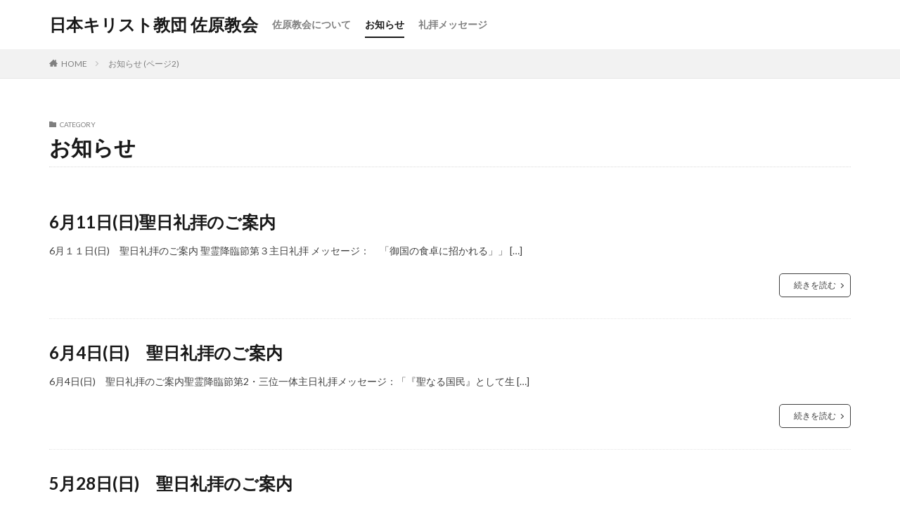

--- FILE ---
content_type: text/html; charset=UTF-8
request_url: https://sawara-church.org/category/information/page/2
body_size: 8275
content:
<!DOCTYPE html><html lang="ja" prefix="og: http://ogp.me/ns#" class="t-html 
"><head prefix="og: http://ogp.me/ns# fb: http://ogp.me/ns/fb# article: http://ogp.me/ns/article#"><meta charset="UTF-8"><title>お知らせ│日本キリスト教団 佐原教会</title><meta name='robots' content='max-image-preview:large' /><style>img:is([sizes="auto" i], [sizes^="auto," i]) { contain-intrinsic-size: 3000px 1500px }</style><link rel='dns-prefetch' href='//code.typesquare.com' /><link rel='stylesheet' id='dashicons-css' href='https://sawara-church.org/wp-includes/css/dashicons.min.css?ver=6.8.3' type='text/css' media='all' /><link rel='stylesheet' id='thickbox-css' href='https://sawara-church.org/wp-content/cache/autoptimize/autoptimize_single_37faeb50ef52da086e0f8c2c289e66d4.php?ver=6.8.3' type='text/css' media='all' /><link rel='stylesheet' id='wp-block-library-css' href='https://sawara-church.org/wp-includes/css/dist/block-library/style.min.css?ver=6.8.3' type='text/css' media='all' /><style id='classic-theme-styles-inline-css' type='text/css'>/*! This file is auto-generated */
.wp-block-button__link{color:#fff;background-color:#32373c;border-radius:9999px;box-shadow:none;text-decoration:none;padding:calc(.667em + 2px) calc(1.333em + 2px);font-size:1.125em}.wp-block-file__button{background:#32373c;color:#fff;text-decoration:none}</style><style id='global-styles-inline-css' type='text/css'>:root{--wp--preset--aspect-ratio--square: 1;--wp--preset--aspect-ratio--4-3: 4/3;--wp--preset--aspect-ratio--3-4: 3/4;--wp--preset--aspect-ratio--3-2: 3/2;--wp--preset--aspect-ratio--2-3: 2/3;--wp--preset--aspect-ratio--16-9: 16/9;--wp--preset--aspect-ratio--9-16: 9/16;--wp--preset--color--black: #000000;--wp--preset--color--cyan-bluish-gray: #abb8c3;--wp--preset--color--white: #ffffff;--wp--preset--color--pale-pink: #f78da7;--wp--preset--color--vivid-red: #cf2e2e;--wp--preset--color--luminous-vivid-orange: #ff6900;--wp--preset--color--luminous-vivid-amber: #fcb900;--wp--preset--color--light-green-cyan: #7bdcb5;--wp--preset--color--vivid-green-cyan: #00d084;--wp--preset--color--pale-cyan-blue: #8ed1fc;--wp--preset--color--vivid-cyan-blue: #0693e3;--wp--preset--color--vivid-purple: #9b51e0;--wp--preset--gradient--vivid-cyan-blue-to-vivid-purple: linear-gradient(135deg,rgba(6,147,227,1) 0%,rgb(155,81,224) 100%);--wp--preset--gradient--light-green-cyan-to-vivid-green-cyan: linear-gradient(135deg,rgb(122,220,180) 0%,rgb(0,208,130) 100%);--wp--preset--gradient--luminous-vivid-amber-to-luminous-vivid-orange: linear-gradient(135deg,rgba(252,185,0,1) 0%,rgba(255,105,0,1) 100%);--wp--preset--gradient--luminous-vivid-orange-to-vivid-red: linear-gradient(135deg,rgba(255,105,0,1) 0%,rgb(207,46,46) 100%);--wp--preset--gradient--very-light-gray-to-cyan-bluish-gray: linear-gradient(135deg,rgb(238,238,238) 0%,rgb(169,184,195) 100%);--wp--preset--gradient--cool-to-warm-spectrum: linear-gradient(135deg,rgb(74,234,220) 0%,rgb(151,120,209) 20%,rgb(207,42,186) 40%,rgb(238,44,130) 60%,rgb(251,105,98) 80%,rgb(254,248,76) 100%);--wp--preset--gradient--blush-light-purple: linear-gradient(135deg,rgb(255,206,236) 0%,rgb(152,150,240) 100%);--wp--preset--gradient--blush-bordeaux: linear-gradient(135deg,rgb(254,205,165) 0%,rgb(254,45,45) 50%,rgb(107,0,62) 100%);--wp--preset--gradient--luminous-dusk: linear-gradient(135deg,rgb(255,203,112) 0%,rgb(199,81,192) 50%,rgb(65,88,208) 100%);--wp--preset--gradient--pale-ocean: linear-gradient(135deg,rgb(255,245,203) 0%,rgb(182,227,212) 50%,rgb(51,167,181) 100%);--wp--preset--gradient--electric-grass: linear-gradient(135deg,rgb(202,248,128) 0%,rgb(113,206,126) 100%);--wp--preset--gradient--midnight: linear-gradient(135deg,rgb(2,3,129) 0%,rgb(40,116,252) 100%);--wp--preset--font-size--small: 13px;--wp--preset--font-size--medium: 20px;--wp--preset--font-size--large: 36px;--wp--preset--font-size--x-large: 42px;--wp--preset--spacing--20: 0.44rem;--wp--preset--spacing--30: 0.67rem;--wp--preset--spacing--40: 1rem;--wp--preset--spacing--50: 1.5rem;--wp--preset--spacing--60: 2.25rem;--wp--preset--spacing--70: 3.38rem;--wp--preset--spacing--80: 5.06rem;--wp--preset--shadow--natural: 6px 6px 9px rgba(0, 0, 0, 0.2);--wp--preset--shadow--deep: 12px 12px 50px rgba(0, 0, 0, 0.4);--wp--preset--shadow--sharp: 6px 6px 0px rgba(0, 0, 0, 0.2);--wp--preset--shadow--outlined: 6px 6px 0px -3px rgba(255, 255, 255, 1), 6px 6px rgba(0, 0, 0, 1);--wp--preset--shadow--crisp: 6px 6px 0px rgba(0, 0, 0, 1);}:where(.is-layout-flex){gap: 0.5em;}:where(.is-layout-grid){gap: 0.5em;}body .is-layout-flex{display: flex;}.is-layout-flex{flex-wrap: wrap;align-items: center;}.is-layout-flex > :is(*, div){margin: 0;}body .is-layout-grid{display: grid;}.is-layout-grid > :is(*, div){margin: 0;}:where(.wp-block-columns.is-layout-flex){gap: 2em;}:where(.wp-block-columns.is-layout-grid){gap: 2em;}:where(.wp-block-post-template.is-layout-flex){gap: 1.25em;}:where(.wp-block-post-template.is-layout-grid){gap: 1.25em;}.has-black-color{color: var(--wp--preset--color--black) !important;}.has-cyan-bluish-gray-color{color: var(--wp--preset--color--cyan-bluish-gray) !important;}.has-white-color{color: var(--wp--preset--color--white) !important;}.has-pale-pink-color{color: var(--wp--preset--color--pale-pink) !important;}.has-vivid-red-color{color: var(--wp--preset--color--vivid-red) !important;}.has-luminous-vivid-orange-color{color: var(--wp--preset--color--luminous-vivid-orange) !important;}.has-luminous-vivid-amber-color{color: var(--wp--preset--color--luminous-vivid-amber) !important;}.has-light-green-cyan-color{color: var(--wp--preset--color--light-green-cyan) !important;}.has-vivid-green-cyan-color{color: var(--wp--preset--color--vivid-green-cyan) !important;}.has-pale-cyan-blue-color{color: var(--wp--preset--color--pale-cyan-blue) !important;}.has-vivid-cyan-blue-color{color: var(--wp--preset--color--vivid-cyan-blue) !important;}.has-vivid-purple-color{color: var(--wp--preset--color--vivid-purple) !important;}.has-black-background-color{background-color: var(--wp--preset--color--black) !important;}.has-cyan-bluish-gray-background-color{background-color: var(--wp--preset--color--cyan-bluish-gray) !important;}.has-white-background-color{background-color: var(--wp--preset--color--white) !important;}.has-pale-pink-background-color{background-color: var(--wp--preset--color--pale-pink) !important;}.has-vivid-red-background-color{background-color: var(--wp--preset--color--vivid-red) !important;}.has-luminous-vivid-orange-background-color{background-color: var(--wp--preset--color--luminous-vivid-orange) !important;}.has-luminous-vivid-amber-background-color{background-color: var(--wp--preset--color--luminous-vivid-amber) !important;}.has-light-green-cyan-background-color{background-color: var(--wp--preset--color--light-green-cyan) !important;}.has-vivid-green-cyan-background-color{background-color: var(--wp--preset--color--vivid-green-cyan) !important;}.has-pale-cyan-blue-background-color{background-color: var(--wp--preset--color--pale-cyan-blue) !important;}.has-vivid-cyan-blue-background-color{background-color: var(--wp--preset--color--vivid-cyan-blue) !important;}.has-vivid-purple-background-color{background-color: var(--wp--preset--color--vivid-purple) !important;}.has-black-border-color{border-color: var(--wp--preset--color--black) !important;}.has-cyan-bluish-gray-border-color{border-color: var(--wp--preset--color--cyan-bluish-gray) !important;}.has-white-border-color{border-color: var(--wp--preset--color--white) !important;}.has-pale-pink-border-color{border-color: var(--wp--preset--color--pale-pink) !important;}.has-vivid-red-border-color{border-color: var(--wp--preset--color--vivid-red) !important;}.has-luminous-vivid-orange-border-color{border-color: var(--wp--preset--color--luminous-vivid-orange) !important;}.has-luminous-vivid-amber-border-color{border-color: var(--wp--preset--color--luminous-vivid-amber) !important;}.has-light-green-cyan-border-color{border-color: var(--wp--preset--color--light-green-cyan) !important;}.has-vivid-green-cyan-border-color{border-color: var(--wp--preset--color--vivid-green-cyan) !important;}.has-pale-cyan-blue-border-color{border-color: var(--wp--preset--color--pale-cyan-blue) !important;}.has-vivid-cyan-blue-border-color{border-color: var(--wp--preset--color--vivid-cyan-blue) !important;}.has-vivid-purple-border-color{border-color: var(--wp--preset--color--vivid-purple) !important;}.has-vivid-cyan-blue-to-vivid-purple-gradient-background{background: var(--wp--preset--gradient--vivid-cyan-blue-to-vivid-purple) !important;}.has-light-green-cyan-to-vivid-green-cyan-gradient-background{background: var(--wp--preset--gradient--light-green-cyan-to-vivid-green-cyan) !important;}.has-luminous-vivid-amber-to-luminous-vivid-orange-gradient-background{background: var(--wp--preset--gradient--luminous-vivid-amber-to-luminous-vivid-orange) !important;}.has-luminous-vivid-orange-to-vivid-red-gradient-background{background: var(--wp--preset--gradient--luminous-vivid-orange-to-vivid-red) !important;}.has-very-light-gray-to-cyan-bluish-gray-gradient-background{background: var(--wp--preset--gradient--very-light-gray-to-cyan-bluish-gray) !important;}.has-cool-to-warm-spectrum-gradient-background{background: var(--wp--preset--gradient--cool-to-warm-spectrum) !important;}.has-blush-light-purple-gradient-background{background: var(--wp--preset--gradient--blush-light-purple) !important;}.has-blush-bordeaux-gradient-background{background: var(--wp--preset--gradient--blush-bordeaux) !important;}.has-luminous-dusk-gradient-background{background: var(--wp--preset--gradient--luminous-dusk) !important;}.has-pale-ocean-gradient-background{background: var(--wp--preset--gradient--pale-ocean) !important;}.has-electric-grass-gradient-background{background: var(--wp--preset--gradient--electric-grass) !important;}.has-midnight-gradient-background{background: var(--wp--preset--gradient--midnight) !important;}.has-small-font-size{font-size: var(--wp--preset--font-size--small) !important;}.has-medium-font-size{font-size: var(--wp--preset--font-size--medium) !important;}.has-large-font-size{font-size: var(--wp--preset--font-size--large) !important;}.has-x-large-font-size{font-size: var(--wp--preset--font-size--x-large) !important;}
:where(.wp-block-post-template.is-layout-flex){gap: 1.25em;}:where(.wp-block-post-template.is-layout-grid){gap: 1.25em;}
:where(.wp-block-columns.is-layout-flex){gap: 2em;}:where(.wp-block-columns.is-layout-grid){gap: 2em;}
:root :where(.wp-block-pullquote){font-size: 1.5em;line-height: 1.6;}</style> <script type="text/javascript" src="https://sawara-church.org/wp-includes/js/jquery/jquery.min.js?ver=3.7.1" id="jquery-core-js"></script> <script defer type="text/javascript" src="https://sawara-church.org/wp-includes/js/jquery/jquery-migrate.min.js?ver=3.4.1" id="jquery-migrate-js"></script> <script defer type="text/javascript" src="//code.typesquare.com/static/5b0e3c4aee6847bda5a036abac1e024a/ts307f.js?fadein=0&amp;ver=2.0.4" id="typesquare_std-js"></script> <link rel="https://api.w.org/" href="https://sawara-church.org/wp-json/" /><link rel="alternate" title="JSON" type="application/json" href="https://sawara-church.org/wp-json/wp/v2/categories/3" /><link class="css-async" rel href="https://sawara-church.org/wp-content/themes/the-thor/css/icon.min.css"><link class="css-async" rel href="https://fonts.googleapis.com/css?family=Lato:100,300,400,700,900"><link class="css-async" rel href="https://fonts.googleapis.com/css?family=Fjalla+One"><link class="css-async" rel href="https://fonts.googleapis.com/css?family=Noto+Sans+JP:100,200,300,400,500,600,700,800,900"><link class="css-async" rel href="https://sawara-church.org/wp-content/themes/the-thor/style.min.css"><link rel="prev" href="https://sawara-church.org/category/information" /><link rel="next" href="https://sawara-church.org/category/information/page/3" /> <script src="https://ajax.googleapis.com/ajax/libs/jquery/1.12.4/jquery.min.js"></script> <meta http-equiv="X-UA-Compatible" content="IE=edge"><meta name="viewport" content="width=device-width, initial-scale=1, viewport-fit=cover"/><style>.widget-menu .heading.heading-widget{background-color:#000000}.widget-menu .heading.heading-widgetsimple{background-color:#000000}.widget-menu .heading.heading-widgetsimplewide{background-color:#000000}.widget-menu .heading.heading-widgetwide{background-color:#000000}.widget-menu .heading.heading-widgetbottom:before{border-color:#000000}.widget-menu .heading.heading-widgetborder{border-color:#000000}.widget-menu .heading.heading-widgetborder::before,.widget-menu .heading.heading-widgetborder::after{background-color:#000000}.still{height: 300px;}@media only screen and (min-width: 768px){.still {height: 900px;}}.content .es-LiconBox:before{background-color:#a83f3f;}.content .es-LiconCircle:before{background-color:#a83f3f;}.content .es-BTiconBox:before{background-color:#a83f3f;}.content .es-BTiconCircle:before{background-color:#a83f3f;}.content .es-BiconObi{border-color:#a83f3f;}.content .es-BiconCorner:before{background-color:#a83f3f;}.content .es-BiconCircle:before{background-color:#a83f3f;}.content .es-BmarkHatena::before{background-color:#005293;}.content .es-BmarkExcl::before{background-color:#b60105;}.content .es-BmarkQ::before{background-color:#005293;}.content .es-BmarkQ::after{border-top-color:#005293;}.content .es-BmarkA::before{color:#b60105;}.content .es-BsubTradi::before{color:#ffffff;background-color:#b60105;border-color:#b60105;}.btn__link-primary{color:#ffffff; background-color:#3f3f3f;}.content .btn__link-primary{color:#ffffff; background-color:#3f3f3f;}.searchBtn__contentInner .btn__link-search{color:#ffffff; background-color:#3f3f3f;}.btn__link-secondary{color:#ffffff; background-color:#3f3f3f;}.content .btn__link-secondary{color:#ffffff; background-color:#3f3f3f;}.btn__link-search{color:#ffffff; background-color:#3f3f3f;}.btn__link-normal{color:#3f3f3f;}.content .btn__link-normal{color:#3f3f3f;}.btn__link-normal:hover{background-color:#3f3f3f;}.content .btn__link-normal:hover{background-color:#3f3f3f;}.comments__list .comment-reply-link{color:#3f3f3f;}.comments__list .comment-reply-link:hover{background-color:#3f3f3f;}@media only screen and (min-width: 992px){.subNavi__link-pickup{color:#3f3f3f;}}@media only screen and (min-width: 992px){.subNavi__link-pickup:hover{background-color:#3f3f3f;}}.content h2{color:#191919}.content h3{color:#191919}.content h4{color:#191919}.content h5{color:#191919}.content ul > li::before{color:#a83f3f;}.content ul{color:#191919;}.content ol > li::before{color:#a83f3f; border-color:#a83f3f;}.content ol > li > ol > li::before{background-color:#a83f3f; border-color:#a83f3f;}.content ol > li > ol > li > ol > li::before{color:#a83f3f; border-color:#a83f3f;}.content ol{color:#191919;}.content .balloon .balloon__text{color:#191919; background-color:#f2f2f2;}.content .balloon .balloon__text-left:before{border-left-color:#f2f2f2;}.content .balloon .balloon__text-right:before{border-right-color:#f2f2f2;}.content .balloon-boder .balloon__text{color:#191919; background-color:#ffffff;  border-color:#d8d8d8;}.content .balloon-boder .balloon__text-left:before{border-left-color:#d8d8d8;}.content .balloon-boder .balloon__text-left:after{border-left-color:#ffffff;}.content .balloon-boder .balloon__text-right:before{border-right-color:#d8d8d8;}.content .balloon-boder .balloon__text-right:after{border-right-color:#ffffff;}.content blockquote{color:#191919; background-color:#f2f2f2;}.content blockquote::before{color:#d8d8d8;}.content table{color:#191919; border-top-color:#E5E5E5; border-left-color:#E5E5E5;}.content table th{background:#7f7f7f; color:#ffffff; ;border-right-color:#E5E5E5; border-bottom-color:#E5E5E5;}.content table td{background:#ffffff; ;border-right-color:#E5E5E5; border-bottom-color:#E5E5E5;}.content table tr:nth-child(odd) td{background-color:#f2f2f2;}</style><link rel="icon" href="https://sawara-church.org/wp-content/uploads/2022/12/cropped-android-chrome-512x512-1-32x32.png" sizes="32x32" /><link rel="icon" href="https://sawara-church.org/wp-content/uploads/2022/12/cropped-android-chrome-512x512-1-192x192.png" sizes="192x192" /><link rel="apple-touch-icon" href="https://sawara-church.org/wp-content/uploads/2022/12/cropped-android-chrome-512x512-1-180x180.png" /><meta name="msapplication-TileImage" content="https://sawara-church.org/wp-content/uploads/2022/12/cropped-android-chrome-512x512-1-270x270.png" /><meta property="og:site_name" content="日本キリスト教団 佐原教会" /><meta property="og:type" content="website" /><meta property="og:title" content="お知らせ│日本キリスト教団 佐原教会" /><meta property="og:description" content="千葉県香取市にあるプロテスタント教会です。毎週日曜日に礼拝を行っております。どなたでも参加可能です。" /><meta property="og:url" content="https://sawara-church.org/category/information" /><meta property="og:image" content="https://sawara-church.org/wp-content/themes/the-thor/img/img_no_768.gif" /><meta name="twitter:card" content="summary" /><meta name="twitter:site" content="@" /></head><body class="t-meiryo t-logoSp t-logoPc t-naviNoneSp" id="top"><header class="l-header"><div class="container container-header"><p class="siteTitle"><a class="siteTitle__link" href="https://sawara-church.org">日本キリスト教団 佐原教会 </a></p><nav class="globalNavi u-none-sp"><div class="globalNavi__inner"><ul class="globalNavi__list"><li id="menu-item-119" class="menu-item menu-item-type-post_type menu-item-object-page menu-item-119"><a href="https://sawara-church.org/about">佐原教会について</a></li><li id="menu-item-90" class="menu-item menu-item-type-taxonomy menu-item-object-category current-menu-item menu-item-90"><a href="https://sawara-church.org/category/information" aria-current="page">お知らせ</a></li><li id="menu-item-137" class="menu-item menu-item-type-taxonomy menu-item-object-category menu-item-137"><a href="https://sawara-church.org/category/message">礼拝メッセージ</a></li></ul></div></nav><nav class="subNavi"></nav><div class="menuBtn u-none-pc"> <input class="menuBtn__checkbox" id="menuBtn-checkbox" type="checkbox"> <label class="menuBtn__link menuBtn__link-text icon-menu" for="menuBtn-checkbox"></label> <label class="menuBtn__unshown" for="menuBtn-checkbox"></label><div class="menuBtn__content"><div class="menuBtn__scroll"><label class="menuBtn__close" for="menuBtn-checkbox"><i class="icon-close"></i>CLOSE</label><div class="menuBtn__contentInner"><aside class="widget widget-menu widget_nav_menu"><div class="menu-header-container"><ul id="menu-header-1" class="menu"><li class="menu-item menu-item-type-post_type menu-item-object-page menu-item-119"><a href="https://sawara-church.org/about">佐原教会について</a></li><li class="menu-item menu-item-type-taxonomy menu-item-object-category current-menu-item menu-item-90"><a href="https://sawara-church.org/category/information" aria-current="page">お知らせ</a></li><li class="menu-item menu-item-type-taxonomy menu-item-object-category menu-item-137"><a href="https://sawara-church.org/category/message">礼拝メッセージ</a></li></ul></div></aside></div></div></div></div></div></header><div class="l-headerBottom"><div class="wider"><div class="breadcrumb"><ul class="breadcrumb__list container"><li class="breadcrumb__item icon-home"><a href="https://sawara-church.org">HOME</a></li><li class="breadcrumb__item breadcrumb__item-current"><a href="https://sawara-church.org/category/information">お知らせ (ページ2)</a></li></ul></div></div></div><div class="l-wrapper"><main class="l-main l-main-wide"><div class="dividerBottom"><div class="archiveHead"><div class="archiveHead__contents"> <span class="archiveHead__subtitle"><i class="icon-folder"></i>CATEGORY</span><h1 class="heading heading-primary cc-ft3">お知らせ</h1></div></div></div><div class="dividerBottom"> <input type="radio" name="controller__viewRadio" value="viewWide" class="controller__viewRadio" id="viewWide" checked><input type="radio" name="controller__viewRadio" value="viewCard" class="controller__viewRadio" id="viewCard" ><input type="radio" name="controller__viewRadio" value="viewNormal" class="controller__viewRadio" id="viewNormal" ><div class="archive"><article class="archive__item"><div class="archive__contents archive__contents-noImg"><h2 class="heading heading-secondary"> <a href="https://sawara-church.org/information/6%e6%9c%8811%e6%97%a5%e6%97%a5%e8%81%96%e6%97%a5%e7%a4%bc%e6%8b%9d%e3%81%ae%e3%81%8a%e7%9f%a5%e3%82%89%e3%81%9b">6月11日(日)聖日礼拝のご案内</a></h2><p class="phrase phrase-secondary"> 6月１１日(日)　聖日礼拝のご案内 聖霊降臨節第３主日礼拝 メッセージ：　「御国の食卓に招かれる」」 [&hellip;]</p><div class="btn btn-right"> <a class="btn__link btn__link-normal" href="https://sawara-church.org/information/6%e6%9c%8811%e6%97%a5%e6%97%a5%e8%81%96%e6%97%a5%e7%a4%bc%e6%8b%9d%e3%81%ae%e3%81%8a%e7%9f%a5%e3%82%89%e3%81%9b">続きを読む</a></div></div></article><article class="archive__item"><div class="archive__contents archive__contents-noImg"><h2 class="heading heading-secondary"> <a href="https://sawara-church.org/information/6%e6%9c%884%e6%97%a5%e6%97%a5%e8%81%96%e9%9c%8a%e9%99%8d%e8%87%a8%e7%af%80%e7%ac%ac2%e3%83%bb%e4%b8%89%e4%bd%8d%e4%b8%80%e4%bd%93%e4%b8%bb%e6%97%a5%e7%a4%bc%e6%8b%9d">6月4日(日)　聖日礼拝のご案内</a></h2><p class="phrase phrase-secondary"> 6月4日(日)　聖日礼拝のご案内聖霊降臨節第2・三位一体主日礼拝メッセージ：「『聖なる国民』として生 [&hellip;]</p><div class="btn btn-right"> <a class="btn__link btn__link-normal" href="https://sawara-church.org/information/6%e6%9c%884%e6%97%a5%e6%97%a5%e8%81%96%e9%9c%8a%e9%99%8d%e8%87%a8%e7%af%80%e7%ac%ac2%e3%83%bb%e4%b8%89%e4%bd%8d%e4%b8%80%e4%bd%93%e4%b8%bb%e6%97%a5%e7%a4%bc%e6%8b%9d">続きを読む</a></div></div></article><article class="archive__item"><div class="archive__contents archive__contents-noImg"><h2 class="heading heading-secondary"> <a href="https://sawara-church.org/information/5%e6%9c%8828%e6%97%a5%e6%97%a5%e8%81%96%e6%97%a5%e7%a4%bc%e6%8b%9d%e3%81%ae%e3%81%94%e6%a1%88%e5%86%85">5月28日(日)　聖日礼拝のご案内</a></h2><p class="phrase phrase-secondary"> 聖霊降臨日・ペンテコステ礼拝 メッセージ：「聖なる『力』を受けて」　三吉小祈牧師 聖書：創世記11章 [&hellip;]</p><div class="btn btn-right"> <a class="btn__link btn__link-normal" href="https://sawara-church.org/information/5%e6%9c%8828%e6%97%a5%e6%97%a5%e8%81%96%e6%97%a5%e7%a4%bc%e6%8b%9d%e3%81%ae%e3%81%94%e6%a1%88%e5%86%85">続きを読む</a></div></div></article><article class="archive__item"><div class="archive__contents archive__contents-noImg"><h2 class="heading heading-secondary"> <a href="https://sawara-church.org/information/%ef%bc%95%e6%9c%8821%e6%97%a5%e6%97%a5%e3%80%80%e8%81%96%e6%97%a5%e7%a4%bc%e6%8b%9d%e3%81%ae%e3%81%94%e6%a1%88%e5%86%85">５月21日(日)　聖日礼拝のご案内</a></h2><p class="phrase phrase-secondary"> 復活節第７主日礼拝メッセージ：「天と地の狭間に生きる」　三吉小祈牧師聖書：使徒言行録1章12～26節 [&hellip;]</p><div class="btn btn-right"> <a class="btn__link btn__link-normal" href="https://sawara-church.org/information/%ef%bc%95%e6%9c%8821%e6%97%a5%e6%97%a5%e3%80%80%e8%81%96%e6%97%a5%e7%a4%bc%e6%8b%9d%e3%81%ae%e3%81%94%e6%a1%88%e5%86%85">続きを読む</a></div></div></article><article class="archive__item"><div class="archive__contents archive__contents-noImg"><h2 class="heading heading-secondary"> <a href="https://sawara-church.org/information/%ef%bc%94%e6%9c%8830%e6%97%a5%e6%97%a5%e3%80%80%e8%81%96%e6%97%a5%e7%a4%bc%e6%8b%9d%e3%81%ae%e3%81%94%e6%a1%88%e5%86%85">４月30日(日)　聖日礼拝のご案内</a></h2><p class="phrase phrase-secondary"> 復活節第４主日礼拝メッセージ：「『命のパンを求めて」　三吉小祈牧師聖書：コリントの信徒への手紙Ⅰ８章 [&hellip;]</p><div class="btn btn-right"> <a class="btn__link btn__link-normal" href="https://sawara-church.org/information/%ef%bc%94%e6%9c%8830%e6%97%a5%e6%97%a5%e3%80%80%e8%81%96%e6%97%a5%e7%a4%bc%e6%8b%9d%e3%81%ae%e3%81%94%e6%a1%88%e5%86%85">続きを読む</a></div></div></article><article class="archive__item"><div class="archive__contents archive__contents-noImg"><h2 class="heading heading-secondary"> <a href="https://sawara-church.org/information/4-29%e5%9c%9f-%e5%8c%97%e7%b7%8f%e3%81%8c%e3%82%93%e3%82%ab%e3%83%95%e3%82%a7%e7%89%b9%e5%88%a5%e8%ac%9b%e6%bc%94%e4%bc%9a%e3%81%ae%e3%81%94%e6%a1%88%e5%86%85">4月29日(土) 北総がんカフェ特別講演会のご案内</a></h2><p class="phrase phrase-secondary"> 佐原教会を会場に行われます！　ぜひお出かけください。</p><div class="btn btn-right"> <a class="btn__link btn__link-normal" href="https://sawara-church.org/information/4-29%e5%9c%9f-%e5%8c%97%e7%b7%8f%e3%81%8c%e3%82%93%e3%82%ab%e3%83%95%e3%82%a7%e7%89%b9%e5%88%a5%e8%ac%9b%e6%bc%94%e4%bc%9a%e3%81%ae%e3%81%94%e6%a1%88%e5%86%85">続きを読む</a></div></div></article><article class="archive__item"><div class="archive__contents archive__contents-noImg"><h2 class="heading heading-secondary"> <a href="https://sawara-church.org/information/4%e6%9c%8823%e6%97%a5%e6%97%a5%e3%80%80%e8%81%96%e6%97%a5%e7%a4%bc%e6%8b%9d%e3%81%ae%e3%81%94%e6%a1%88%e5%86%85">4月23日(日)　聖日礼拝のご案内</a></h2><p class="phrase phrase-secondary"> 復活節第３主日礼拝メッセージ：「死への勝利」　三吉小祈牧師聖書： ：コリントの信徒への手紙Ⅰ15章5 [&hellip;]</p><div class="btn btn-right"> <a class="btn__link btn__link-normal" href="https://sawara-church.org/information/4%e6%9c%8823%e6%97%a5%e6%97%a5%e3%80%80%e8%81%96%e6%97%a5%e7%a4%bc%e6%8b%9d%e3%81%ae%e3%81%94%e6%a1%88%e5%86%85">続きを読む</a></div></div></article><article class="archive__item"><div class="archive__contents archive__contents-noImg"><h2 class="heading heading-secondary"> <a href="https://sawara-church.org/information/%e4%bb%8a%e9%80%b1%e3%81%ae%e6%95%99%e4%bc%9a4%e6%9c%8816%e6%97%a5%ef%bd%9e4%e6%9c%8822%e6%97%a5%ef%bc%89">今週の教会(4月16日～4月22日）</a></h2><p class="phrase phrase-secondary"> ＊若草会４月１９日(水)　１３時３０分～１５時３０分頃礼拝堂奥・ダイニングルームにて 聖書の学びを中 [&hellip;]</p><div class="btn btn-right"> <a class="btn__link btn__link-normal" href="https://sawara-church.org/information/%e4%bb%8a%e9%80%b1%e3%81%ae%e6%95%99%e4%bc%9a4%e6%9c%8816%e6%97%a5%ef%bd%9e4%e6%9c%8822%e6%97%a5%ef%bc%89">続きを読む</a></div></div></article><article class="archive__item"><div class="archive__contents archive__contents-noImg"><h2 class="heading heading-secondary"> <a href="https://sawara-church.org/information/4%e6%9c%8816%e6%97%a5%e6%97%a5%e8%81%96%e6%97%a5%e7%a4%bc%e6%8b%9d%e3%81%ae%e3%81%8a%e7%9f%a5%e3%82%89%e3%81%9b">4月16日(日)聖日礼拝のご案内</a></h2><p class="phrase phrase-secondary"> 復活節第2主日・春の召天者記念礼拝 メッセージ：「一人一人の名を呼ばれる主」 聖書：エレミヤ書31章 [&hellip;]</p><div class="btn btn-right"> <a class="btn__link btn__link-normal" href="https://sawara-church.org/information/4%e6%9c%8816%e6%97%a5%e6%97%a5%e8%81%96%e6%97%a5%e7%a4%bc%e6%8b%9d%e3%81%ae%e3%81%8a%e7%9f%a5%e3%82%89%e3%81%9b">続きを読む</a></div></div></article><article class="archive__item"><div class="archive__contents archive__contents-noImg"><h2 class="heading heading-secondary"> <a href="https://sawara-church.org/information/4%e6%9c%889%e6%97%a5%e6%97%a5%e3%82%a4%e3%83%bc%e3%82%b9%e3%82%bf%e3%83%bc%e5%be%a9%e6%b4%bb%e6%97%a5%e7%a4%bc%e6%8b%9d%e3%81%ae%e3%81%94%e6%a1%88%e5%86%85">4月9日(日)イースター(復活日)礼拝のご案内</a></h2><p class="phrase phrase-secondary"> イエス・キリストが死からよみがえられたことをお祝いする日です。冬を越えて多くの命が芽生えるように、私 [&hellip;]</p><div class="btn btn-right"> <a class="btn__link btn__link-normal" href="https://sawara-church.org/information/4%e6%9c%889%e6%97%a5%e6%97%a5%e3%82%a4%e3%83%bc%e3%82%b9%e3%82%bf%e3%83%bc%e5%be%a9%e6%b4%bb%e6%97%a5%e7%a4%bc%e6%8b%9d%e3%81%ae%e3%81%94%e6%a1%88%e5%86%85">続きを読む</a></div></div></article></div><ul class="pager"><li class="pager__item pager__item-prev"><a href="https://sawara-church.org/category/information">Prev</a></li><li class="pager__item"><a href="https://sawara-church.org/category/information">1</a></li><li class="pager__item pager__item-current">2</li><li class="pager__item"><a href="https://sawara-church.org/category/information/page/3">3</a></li><li class="pager__item pager__item-next"><a href="https://sawara-church.org/category/information/page/3">Next</a></li></ul></div></main></div><div class="l-footerTop"></div><footer class="l-footer"><div class="wider"><div class="bottomFooter"><div class="container"><nav class="bottomFooter__navi"><ul class="bottomFooter__list"><li id="menu-item-109" class="menu-item menu-item-type-custom menu-item-object-custom menu-item-109"><a href="https://sawaramegumikodomoen.com/">佐原めぐみこども園</a></li><li id="menu-item-342" class="menu-item menu-item-type-custom menu-item-object-custom menu-item-342"><a href="https://sawaragracekodomoen.com/">佐原グレイスこども園</a></li><li id="menu-item-110" class="menu-item menu-item-type-custom menu-item-object-custom menu-item-110"><a href="https://chiba-shiku.org/">日本キリスト教団 東京教区 千葉支区</a></li></ul></nav><div class="bottomFooter__copyright"> © Copyright 2026 <a class="bottomFooter__link" href="https://sawara-church.org">日本キリスト教団 佐原教会</a>.</div></div> <a href="#top" class="bottomFooter__topBtn" id="bottomFooter__topBtn"></a></div></div></footer> <script type="speculationrules">{"prefetch":[{"source":"document","where":{"and":[{"href_matches":"\/*"},{"not":{"href_matches":["\/wp-*.php","\/wp-admin\/*","\/wp-content\/uploads\/*","\/wp-content\/*","\/wp-content\/plugins\/*","\/wp-content\/themes\/the-thor\/*","\/*\\?(.+)"]}},{"not":{"selector_matches":"a[rel~=\"nofollow\"]"}},{"not":{"selector_matches":".no-prefetch, .no-prefetch a"}}]},"eagerness":"conservative"}]}</script> <script defer src="[data-uri]"></script> <script type="application/ld+json">{ "@context":"http://schema.org",
		  "@type": "BreadcrumbList",
		  "itemListElement":
		  [
		    {"@type": "ListItem","position": 1,"item":{"@id": "https://sawara-church.org","name": "HOME"}},
		    {"@type": "ListItem","position": 2,"item":{"@id": "https://sawara-church.org/category/information","name": "カテゴリー: <span>お知らせ</span>"}}
		  ]
		}</script> <script defer id="thickbox-js-extra" src="[data-uri]"></script> <script defer type="text/javascript" src="https://sawara-church.org/wp-content/cache/autoptimize/autoptimize_single_35284f99181981725bb95fd8a8242f9f.php?ver=3.1-20121105" id="thickbox-js"></script> <script defer type="text/javascript" src="https://sawara-church.org/wp-content/themes/the-thor/js/smoothlinkFixed.min.js?ver=6.8.3" id="smoothlinkFixed-js"></script> <script defer type="text/javascript" src="https://sawara-church.org/wp-content/themes/the-thor/js/layzr.min.js?ver=6.8.3" id="layzr-js"></script> <script defer type="text/javascript" src="https://sawara-church.org/wp-content/themes/the-thor/js/unregister-worker.min.js?ver=6.8.3" id="unregeister-worker-js"></script> <script defer type="text/javascript" src="https://sawara-church.org/wp-content/themes/the-thor/js/offline.min.js?ver=6.8.3" id="fit-pwa-offline-js"></script> <script defer src="[data-uri]"></script> <script defer src="[data-uri]"></script> <script defer src="[data-uri]"></script> </body></html>